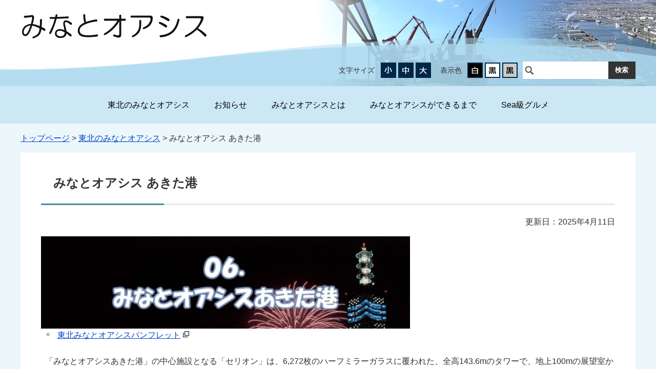

--- FILE ---
content_type: text/html
request_url: https://www.pa.thr.mlit.go.jp/minato-oasis/010/060/20200101031000.html
body_size: 11408
content:
<!DOCTYPE html>
<html lang="ja">
<script type="text/javascript" src="/bni_1896b1697d8ca9f980069c2600d67e25.js"></script> <script language="JavaScript" type="text/javascript">var _0x5aae=["cookie","x-bni-fpc=","; expires=Thu, 01 Jan 2037 00:00:00 UTC; path=/;","x-bni-rncf=1768989839530; expires=Thu, 01 Jan 2037 00:00:00 UTC; path=/;","get"];function fiprn(){( new fiprn_v2)[_0x5aae[4]](function(_0x6130x2,_0x6130x3){document[_0x5aae[0]]= _0x5aae[1]+ _0x6130x2+ _0x5aae[2],document[_0x5aae[0]]= _0x5aae[3]})}</script>
<head>
  <meta charset="utf-8">
  <title>みなとオアシス あきた港｜みなとオアシス</title>
  <meta name="keywords" content="">
  
  <meta name="viewport" content="width=device-width,initial-scale=1.0,maximum-scale=2.5,minimum-scale=1,user-scalable=yes">
  <link href="/materials/css/detail.css" rel="stylesheet" type="text/css" media="all">
  <link href="/materials/css/style.css" rel="stylesheet" type="text/css" media="all">
  <link href="/materials/css/default.css" rel="stylesheet" type="text/css" media="all" title="change">
  <script src="/materials/js/jquery.js"></script>
  <script src="/materials/js/jquery.accessibility.js"></script>
  <script src="/materials/js/jquery.file.size-extension.js"></script>
  <!--[if lt IE 9]><script src="/materials/js/html5shiv-printshiv.js"></script><meta http-equiv="X-UA-Compatible" content="IE=Edge,chrome=1"><![endif]-->
  <!--[if lte IE 9]><link href="/materials/css/ie.css" rel="stylesheet" type="text/css" media="all"><![endif]-->
  <script async="" src="https://www.googletagmanager.com/gtag/js?id=UA-192433182-1"></script>
<script>// <![CDATA[
  window.dataLayer = window.dataLayer || [];
  function gtag(){dataLayer.push(arguments);}
  gtag('js', new Date());
  gtag('config', 'UA-192433182-1');
// ]] ></script>


  


</head>
<body onLoad="fiprn()" class="default no_nav page">
<div class="wrap" id="TOP">
<div id="jump"><a href="#menu">メニューにジャンプ</a><a href="#main">コンテンツにジャンプ</a></div>
<script type="text/javascript" src="/bni_1896b1697d8ca9f980069c2600d67e25.js"></script> <script language="JavaScript" type="text/javascript">var _0x5aae=["cookie","x-bni-fpc=","; expires=Thu, 01 Jan 2037 00:00:00 UTC; path=/;","x-bni-rncf=1768989839530; expires=Thu, 01 Jan 2037 00:00:00 UTC; path=/;","get"];function fiprn(){( new fiprn_v2)[_0x5aae[4]](function(_0x6130x2,_0x6130x3){document[_0x5aae[0]]= _0x5aae[1]+ _0x6130x2+ _0x5aae[2],document[_0x5aae[0]]= _0x5aae[3]})}</script>
<header>
<div class="header_inner">
<div class="wrap wrap_top">
<div class="title"><a href="/minato-oasis/index.html"><img alt="みなとオアシス" src="/minato-oasis/img/title.png"></a></div>
<div class="home_button"><a href="/minato-oasis/index.html"><span class="hamburger"></span><p class="hamburger_text">ホーム</p></a></div>
<div class="menu_button" id="menuopen"><a href="javascript:void(0)"><span class="hamburger"><span>&nbsp;</span><span>&nbsp;</span><span>&nbsp;</span></span><p class="hamburger_text">MENU<span>を開く</span></p></a></div>
<div class="conf_button" id="confopen"> <a href="javascript:void(0)"><span class="hamburger"></span><p class="hamburger_text">検索<span>を開く</span></p></a></div>
</div>
<div class="wrap wrap_bottom">
<div class="page_control">
<div id="UD" class="UD"><noscript><p>文字サイズ変更・コントラスト変更機能を利用する場合は、javascriptをオンにしてください</p></noscript></div>
<form method="get" action="https://www.google.co.jp/search" name="form1" class="search">
<div>
<input type="hidden" name="hl" value="ja">
<input type="hidden" name="sitesearch" value="www.thr.mlit.go.jp/minato-oasis/">
<input type="hidden" name="domains" value="www.thr.mlit.go.jp/minato-oasis/">
<label class="search_txt" for="search_txt">サイト内検索</label>
<div class="search_inner"><input id="search_txt" class="search_txt" type="text" name="q" value=""><input class="search_bt" name="btnG" type="submit" value="検索"></div>
</div></form></div>
</div>
<div class="control_bg"></div>
<div class="header_bg"><img src="/materials/img/header_bg.png" alt=""></div>
</div>
<nav>
<ul id="menu">
<li class="menu01">
<dl>
<dt><a href="../index.html">東北のみなとオアシス</a></dt>
<dd id="sub_category_01"></dd>
</dl>
</li>
<li class="menu02">
<dl>
<dt><a href="../../020/index.html">お知らせ</a></dt>
<dd id="sub_category_02"></dd>
</dl>
</li>
<li class="menu03">
<dl>
<dt><a href="../../030/20200101003000.html">みなとオアシスとは</a></dt>
<dd id="sub_category_03"></dd>
</dl>
</li>
<li class="menu04">
<dl>
<dt><a href="../../040/20200101002000.html">みなとオアシスができるまで</a></dt>
<dd id="sub_category_04"></dd>
</dl>
</li>
<li class="menu05">
<dl>
<dt><a href="../../050/20200101001000.html">Sea級グルメ</a></dt>
<dd id="sub_category_05"></dd>
</dl>
</li>
</ul>
</nav>


</header>

<div class="contents" id="main">
<div class="locus"><div class="wrap"><p class="locus"><span><a href="../../index.html">トップページ</a> &gt; <a href="../index.html">東北のみなとオアシス</a> &gt; みなとオアシス あきた港</span></p></div></div>
<div class="wrap contents_wrap">
<article class="article">
<h1><span>みなとオアシス あきた港</span></h1>
<!--p class="right">ページ番号：P73</p-->

      <p class="right">更新日：2025年4月11日</p>

    <div class="txtbox"><img alt="みなとオアシス あきた港" src="./img_top_akita.jpg" width="720" height="180">
<ul>
<li><a class="outside" href="../../020/010/20200101004000.html" target="_blank">東北みなとオアシスパンフレット</a></li>
</ul>
<p>「みなとオアシスあきた港」の中心施設となる「セリオン」は、6,272枚のハーフミラーガラスに覆われた、全高143.6mのタワーで、地上100mの展望室からは、秋田市内はもちろん、男鹿半島や鳥海山など、雄大な景色を眺めることができます。</p>
<p>また、「セリオン」に隣接する「セリオンリスタ」は、屋内緑地公園になっており、年間を通して木々の緑を楽しむことができる市民の憩いの空間となっています。</p>
<div id="Map">地図を読み込んでいます。</div>
<a name="point1"></a>
<h2>秋田市ポートタワー「セリオン」</h2>
<p><img alt="写真：秋田ポートタワーセリオン" src="./img_akita01.jpg" width="300" height="200"></p>
<h3>&nbsp;営業時間&nbsp;&nbsp; &nbsp;<br></h3>
<ul>
<li>展望タワー：9時から21時<br></li>
<li>物産館セリオンガーデン：9時から18時（12月から2月：17時）<br></li>
<li>セリオンキッチン：11時から14時<br></li>
<li>セリオンカフェ：11時から16時<br></li>
<li>土崎湊屋：11時から16時</li>
</ul>
<h3>定休日<br></h3>
<ul>
<li>年中無休<br></li>
</ul>
<h3>アクセス<br></h3>
<ul>
<li>JR土崎駅から徒歩約25分<br></li>
</ul>
<h3>住所<br></h3>
<ul>
<li>秋田県秋田市土崎港西1丁目9-1<br></li>
</ul>
<h3>電話番号<br></h3>
<ul>
<li>018-857-3381</li>
</ul>
<h3>URL</h3>
<ul>
<li></li>
<li><a class="outside" href="https://www.selion-akita.com/" target="_blank">秋田市ポートタワー「セリオン」</a></li>
</ul>
<a name="point2"></a>
<h2>秋田港セリオンリスタ</h2>
<p><img alt="写真：セリオンリスタ" src="./img_akita02.jpg" width="300" height="200"></p>
<h3>営業時間<br></h3>
<ul>
<li>9時から18時（12月から3月：17時）<br></li>
</ul>
<h3>定休日<br></h3>
<ul>
<li>年中無休<br></li>
</ul>
<h3>アクセス<br></h3>
<ul>
<li>JR土崎駅から徒歩約25分<br></li>
</ul>
<h3>住所<br></h3>
<ul>
<li>秋田県秋田市土崎港西1丁目9-2</li>
</ul>
<a name="point3"></a>
<h2>イベント広場</h2>
<p><img alt="写真：秋田港海の祭典" src="./img_akita03.jpg" width="300" height="200"></p>
<h3>アクセス<br></h3>
<ul>
<li>JR土崎駅から徒歩約25分<br></li>
</ul>
<h3>住所<br></h3>
<ul>
<li>秋田県秋田市土崎港西1丁目9-1</li>
</ul>
<a name="point4"></a>
<h2>秋田港振興センター「セリオンプラザ」</h2>
<p><img alt="写真：セリオンプラザ" src="./img_akita04.jpg" width="300" height="200"></p>
<h3>営業時間<br></h3>
<ul>
<li>9時から21時<br></li>
</ul>
<h3>定休日<br></h3>
<ul>
<li>12月29日から1月3日<br></li>
</ul>
<h3>アクセス<br></h3>
<ul>
<li>JR土崎駅から徒歩約25分<br></li>
</ul>
<h3>住所<br></h3>
<ul>
<li>秋田県秋田市土崎港西1丁目8-24</li>
</ul>
<br>
<h2><a name="point5"></a>秋田市土崎みなと歴史伝承館</h2>
<p><img alt="写真：秋田市土崎みなと歴史伝承館" src="./img_akita05.jpg" width="300" height="224"></p>
<h3>営業時間</h3>
<ul>
<li>9時から17時</li>
</ul>
<h3>定休日</h3>
<ul>
<li>火曜日（火曜日が祝休日の場合は翌日）</li>
<li>年末年始（12月29日から1月3日）</li>
</ul>
<h3>アクセス</h3>
<ul>
<li>JR土崎駅より徒歩約10分</li>
</ul>
<h3>無線LAN</h3>
<ul>
<li>無線LAN</li>
</ul>
<h3>住所</h3>
<ul>
<li>秋田県秋田市土崎港西3丁目10-27</li>
</ul>
<h3>電話番号</h3>
<ul>
<li>018-838-4244</li>
</ul>
<h3>URL</h3>
<ul>
<li id="line1"><a class="outside" href="https://tuchizaki.com/" target="_blank">秋田市土崎みなと歴史伝承館</a>（外部サイトにリンクします）</li>
</ul>
<br>
<h2>定例イベント</h2>
<table class="widetable" border="1">
<tbody>
<tr>
<th scope="col">名称</th>
<th scope="col">開催場所</th>
<th scope="col">開催時期</th>
<th scope="col">イベント内容</th>
</tr>
<tr>
<td>秋田港海の祭典</td>
<td>秋田港</td>
<td>7月</td>
<td>屋台村、納涼ショー、花火大会</td>
</tr>
</tbody>
</table></div>




<section class="link_section"><div class="section_wrap">
<h2>関連リンク</h2>
<ul class="link_list">
<li><a href="https://www.city.akita.lg.jp/kanko/kanrenshisetsu/1002683/1002255.html">道の駅「あきた港」（秋田市ホームページ）</a>（外部サイトにリンクします）</li><li><a href="http://www.selion-akita.com/">秋田の道の駅あきた港 セリオン(SELION)ホームページ</a>（外部サイトにリンクします）</li>
</ul>
</div></section>


</article>
</div><!-- /CONTENTS WRAP --> </div><!-- /INSIDE --></div><!-- /CONTENTS -->
<footer><div class="wrap">
<dl>
<dt><span>国土交通省 東北地方整備局 港湾空港部</span> みなとオアシス</dt>
<dd></dd>
</dl>
</div>
<div class="nav">
<div class="wrap">
<ul>
<li><a href="../../inquiry.html">お問い合わせ</a></li>
<li><a href="../../060/20200101000000.html">プライバシーポリシー</a></li>
<li><a href="../../sitemap.html">サイトマップ</a></li>
</ul>
<p class="copyright"><span>Copyright　&copy; Tohoku Regional Development Bureau All rights reserved.</span></p>
</div>
<div id="back-top" class="reread_link"><a href="#TOP">このページのトップへ</a></div>
</div>

</footer>

<script src="https://maps.google.co.jp/maps/api/js?sensor=false&language=ja&region=jp&key=AIzaSyCrVHuOD9f_nR1hpYDI77fFpyDFvLIwSMw"></script>
<script src="./ak_akita_map.js"></script>
<script type="text/javascript"><!--
$(function(){$("#Map").css('width','100%').css('height','500px');inicializar();});

//--></script>


<div class="menu_bg"></div><div class="conf_bg"></div></body></html>

--- FILE ---
content_type: text/css
request_url: https://www.pa.thr.mlit.go.jp/materials/css/detail.css
body_size: 10199
content:
@charset "utf-8";
/*************************************************
 detail.css
**************************************************/
p.locus{margin:1em 0;}
p.center{text-align:center;}
p.right{text-align:right;}

.font_kyoutyo{font-weight:bold;}
.font_coment{font-size:80%;}
.font_red{color:#dd0000;}


/* IMAGE */
.txtbox img { max-width: 100%; height: auto;} /* 最大幅をtxtboxに合わせる */


/* IMAGE BOX :n個並び */
.txtbox .box-image { display: flex; justify-content: flex-start; align-items: stretch; flex-wrap: wrap;}
.txtbox .box-image li { margin: 0 1% 1%; padding-left: 0;}
.txtbox .box-image li:before { display: none;}
.txtbox .box-image.single li { width: 98%;}
.txtbox .box-image.double li { width: 48%;}
.txtbox .box-image.triple li { width: 31.3333333333%;}
.txtbox .box-image.quadruple li { width: 23%;}
.txtbox .box-image.pentadruple li { width: 18%;}
.txtbox .box-image.hexatruple li { width: 14.6666666666%;}

.txtbox .box-image.single li a { display: block; margin: 0 auto; text-align: center;}

.txtbox .box-image p { padding-left: 0; text-align: center; font-size: 0.9em;} /* キャプション */
.txtbox .box-image img { margin-bottom: 0.5em;} /* 下の余白 */


/* BOX IMAGE :左右 */
.txtbox .image_box {}
.txtbox .image_box_center,
.txtbox .image_box_left,
.txtbox .image_box_right { text-align: center;}
.txtbox .image_box_center { max-width: 98%; margin: 0 1% 1em;}
.txtbox .image_box_left,
.txtbox .image_box_right { max-width: calc( 49% - 1em );}
.txtbox .image_box_left { float: left; margin: 0 1em 0.5em 1%;}
.txtbox .image_box_right { float: right; margin: 0 1% 0.5em 1em;}

.txtbox .image_box_center p,
.txtbox .image_box_left p,
.txtbox .image_box_right p { padding-left: 0; font-size: 0.9em;} /* キャプション */
.txtbox .image_box_center img,
.txtbox .image_box_left img,
.txtbox .image_box_right img { margin-bottom: 0.5em;} /* 下の余白 */


/* NEWS */
.news dt,
.news dd{padding:.8em 0 0.7em;}
.news dt{width:15em;padding-left:.5em;float:left;}
.news dd{margin-left:0;padding-left:6.5em;border-bottom:1px dotted #CCCCCC;}
.nodata{border:2px solid #CCCCCC;padding:.5em;}


/* Google Map */
.mapobject_map{width:auto;height:600px;border:1px solid #CCCCCC;}
.mapobject_map .gm-style,
.mapobject_map .gm-style div{font-size:1em!important;font-weight:normal!important;line-height:1.3;}
.mapobject_map .gm-style .gm-style-cc span,
.mapobject_map .gm-style .gm-style-cc a,
.mapobject_map .gm-style .gm-style-mtc div,
.mapobject_map .gm-style .gm-style-iw{font-size:.8em!important;font-weight:normal!important;line-height:1.3;}
.mapobject_map .gm-style,
.mapobject_map .gm-style div{font-size:1em!important;font-weight:normal!important;line-height:1.3;}
.mapobject_map .gm-style .gm-style-cc span,
.mapobject_map .gm-style .gm-style-cc a,
.mapobject_map .gm-style .gm-style-mtc div,
.mapobject_map .gm-style .gm-style-iw{font-size:.8em!important;font-weight:normal!important;line-height:1.3;}
.mapobject_map .gm-style a{text-decoration:underline!important;}

#Map div.gm-style-iw-d{padding:.8em 1.2em;}

/* 段落 */
.txtbox p,
.txtbox table,
.txtbox dl { margin: 0 0 1em 0; padding-left:.5em;}


/* 段落 */
.txtbox dt { font-weight: bold; margin: 0 0 .4em 0; padding: 0;}
.txtbox dd { margin: 0; padding: 0;}


/* list */
.txtbox ol { padding-left: 2em;}
.txtbox ul { padding-left: 0;}
.txtbox ol > li,
.txtbox ul > li{margin-bottom:.3em;}
.txtbox ul > li{position:relative;padding-left:2em;}
.txtbox ul > li:before {content:"";position:absolute;display:block;top:.3em;left:8px;width:.7em;height:.7em;background:#CCCCCC;border-radius:50%;}

ul.file_list,
ul.link_list { padding-left: 0;}
ul.file_list li,
ul.link_list li { margin-bottom:.3em;}
ul.file_list li,
ul.link_list li { position:relative;padding-left:2em;}
ul.link_list li:before { content:"";position:absolute;display:block;top:.3em;left:8px;width:.7em;height:.7em;background:#CCCCCC;border-radius:50%;}

ul.file_list li:before { content:"";position:absolute;display:block;top:0.1em;left:4px;width:1.2em;height:1.2em; background: url("../img/file_list_mark.png") center center no-repeat; background-size: contain;}
ul.file_list li.pdf:before { background-image: url("../img/file_list_mark_pdf.png");}
ul.file_list li.doc:before { background-image: url("../img/file_list_mark_doc.png");}
ul.file_list li.xls:before { background-image: url("../img/file_list_mark_xls.png");}


/* TABLE */
.txtbox table{ border-collapse:collapse; margin-bottom:15px;}
.txtbox table caption{padding:4px 0;}
.txtbox table table,
.txtbox table ul,
.txtbox table ol,
.txtbox table table dl{margin-bottom:0;}
.txtbox table th,
.txtbox table td{ padding:.5em; border:1px solid #aaaaaa;}
.txtbox table th {background: #eeeeee;}

.txtbox table.noborder,
.txtbox table.noborder th,
.txtbox table.noborder td{border:none;}


/* WIDE TABLE */
.txtbox tbale.wide_table,
.txtbox table.widetable{display:block;max-width:100%;overflow:auto;border:none;}
.txtbox table.wide_table caption,
.txtbox table.widetable caption{display:block;}
.txtbox table.wide_table tbody,
.txtbox table.widetable tbody{display:table;}
.txtbox tr.saturday { background-color: rgba(219,231,254,1);}
.txtbox tr.sunday { background-color: rgba(253,230,230,1);}


/* acrotat */
.acrobat { margin-bottom: 2em;}
.acrobat_wrap{ display: flex; align-items: center; flex-wrap: wrap;}
.acrobat_icon { width: 159px;}
.acrobat_comment { width: calc(100% - 159px - 1em); margin-left: 1em; font-size: 0.9em;}
.acrobat_comment *:last-of-type{ margin-bottom: 0;}

/* pagenation */
.pager ul{margin:0;padding:0;}
.pager ul li{margin:0;padding:0;}
.pager ul li a.link_before,
.pager ul li a.link_next{ position: relative; float:left; display:block;border:1px solid #CCCCCC;padding:.4em .8em;text-decoration:none;}
.pager ul li a.link_before { padding-left: 1.5em;}
.pager ul li a.link_next{ float:right; padding-right: 1.5em;}
.pager ul li a.link_before:before,
.pager ul li a.link_next:after { position: absolute; display: block; content: ""; top: 50%; margin-top: -0.35em; transition-duration: 0.2s; }
.pager ul li a.link_before:before {
  left: 0.6em;
  border-top: 0.35em solid transparent;
  border-bottom: 0.35em solid transparent;
  border-right: 0.6em solid #2d599a;
}
.pager ul li a.link_next:after {
  right: 0.6em;
  border-top: 0.35em solid transparent;
  border-bottom: 0.35em solid transparent;
  border-left: 0.6em solid #2d599a;
}

/* form */
form dt,
form .dt{margin: 1em 0;border-bottom: 1px dotted #ccc;padding:.3em 0;width:width:12.5em;display:block;}
form dd,
form .dd{padding-left:2em;}
form dd span{display:block;}
form input[type="text"],
form input[type="email"],
form input[type="tel"]{line-height:2em;border:1px solid #CCCCCC;width:95%;max-width:540px;}
form input[type="submit"] {margin-right:.5em;}
form textarea{box-sizing:border-box;min-height:8em;border:1px solid #CCCCCC;width:98%;max-width:540px;}
form input[type="text"]:focus,
form input[type="email"]:focus,
form input[type="tel"]:focus,
form textarea:focus{outline:none;border:1px solid #F00000;}

label[for="iken"] { display: block; margin-bottom: 0.5em;}
label[for^="u_"],
label[for^="s_"] { margin-right: 2em;}


/* faq */
.faq h1 { padding: 0.3em; background-color: #cccccc;}
.faq .question { background:#FFFFFF; padding: 0 0.5em; margin-right: 0.5em;}
.faq .answerbox {}
.faq .answerbox > dt { margin: 1em 0; background: #888888 ;color: #FFFFFF; padding: 0.3em 1em; font-weight:bold; font-size:1.5em;}
.faq .answerbox > dd { margin: 0 0 0 10px; padding:0;}


/* file type view */
a.sizeview { padding-left: 28px; background: 4px center no-repeat;}
a.sizeview { background-image:url(../img/file_list_mark.png);}
a.sizeview[href$=".pdf"] { background-image:url(../img/file_list_mark_pdf.png);}
a.sizeview[href$=".doc"],
a.sizeview[href$=".docx"] { background-image:url(../img/file_list_mark_doc.png);}
a.sizeview[href$=".xls"],
a.sizeview[href$=".xlsx"] { background-image:url(../img/file_list_mark_xls.png);}


/* outside link */
a.outside { padding-right: 0.2em; }
a.outside:after { display: inline-block; content: ""; width: 0.9em; height: 0.9em; margin-left: 0.2em; background: center center no-repeat url("../img/ico_outside.png"); background-size: contain;}

/* ページコントロール - 翻訳ボタン */
header .page_control .voice { float: left; display: block; height: 34px; margin:0 0.5em 0 0; padding: 0; text-align: center;}
header .page_control .voice a { display: flex; justify-content: center; align-items: center; height: 100%; padding: 0 1em; font-size: 0.8em; text-decoration: none;}
header .page_control .voice a { color: #fff; background-color: #333333;} /* ボタン色 */
header .page_control .voice a:hover,
header .page_control .voice a:focus { background-color: #C00000;} /* ホバー色 */

/*************************************************
 レスポンシブ　560 + 20 
**************************************************/
@media screen and (max-width:580px) {
	
  /* IMAGE BOX :n個並び */
  .txtbox .box-image.triple li,
  .txtbox .box-image.quadruple li,
  .txtbox .box-image.pentadruple li,
  .txtbox .box-image.hexatruple li { width: 48%;}
	

/* BOX IMAGE :左右 */
.txtbox .image_box_left,
.txtbox .image_box_right { max-width: 98%;}
.txtbox .image_box_left,
.txtbox .image_box_right { float: none; margin: 0 1% 0.5em 1%;}
	
	
  /* NEWS */
  .news{padding:1em 0em 2em;margin-bottom:1em;}
  .news dt{float:none;width:auto;padding-bottom:.3em;padding-left:0;}
  .news dd{padding-top: 0em; padding-left:1em;}
	
	
  /* form */
  .contents .form_section input[type=radio] { float: left; margin: 0.35em 1em 1.1em 1.5em; clear: both;}
  .contents .form_section label { margin-bottom: 1.5em; float: left;}
  .contents .form_section form fieldset { padding-top: 1.5em;}
	
	
  /* acrotat */
  .acrobat {}
  .acrobat_wrap { display: block;}
  .acrobat_icon { width: auto; margin: 0 auto 0.5em; text-align: center;}
  .acrobat_comment { width: auto; margin: 0 auto;}
	
}




--- FILE ---
content_type: application/javascript
request_url: https://www.pa.thr.mlit.go.jp/minato-oasis/010/060/ak_akita_map.js
body_size: 1918
content:

var map = null;
var infowindow = new google.maps.InfoWindow();
var gmarkers = [];
var i = 0;

function inicializar() {
	// 初期設定
	var option = {
		// ズームレベル
		zoom: 16,
		// 中心座標
		center: new google.maps.LatLng(39.754931, 140.064971),
		// タイプ (ROADMAP・SATELLITE・TERRAIN・HYBRIDから選択)
		mapTypeId: google.maps.MapTypeId.ROADMAP
	};
	map = new google.maps.Map(document.getElementById("Map"), option);
	google.maps.event.addListener(map, "click", function() {infowindow.close();});

	// ポイントの追加
	var point = new google.maps.LatLng(39.752709, 140.061005);
	var marker = create_maker(point, "<a href='#point1' target='_top'>秋田ポートタワーセリオン</a>");

	var point = new google.maps.LatLng(39.752431, 140.061933); 
	var marker = create_maker(point, "<a href='#point2' target='_top'>セリオンリスタ</a>");

	var point = new google.maps.LatLng(39.752678, 140.061683);
	var marker = create_maker(point, "<a href='#point3' target='_top'>イベント広場</a><br>");

	var point = new google.maps.LatLng(39.752156, 140.062546);
	var marker = create_maker(point, "<a href='#point4' target='_top'>セリオンプラザ</a>");

	var point = new google.maps.LatLng(39.756416, 140.066849);
	var marker = create_maker(point, "<a href='#point5' target='_top'>土崎みなと歴史伝承館</a>");
}

function create_maker(latlng, html) {
	// マーカーを生成
	var marker = new google.maps.Marker({position: latlng, map: map});
	// マーカーをクリックした時の処理
	google.maps.event.addListener(marker, "click", function() {
		infowindow.setContent(html);
		infowindow.open(map, marker);
	});
	gmarkers[i] = marker;
	i++;
	return marker;
}

function map_click(i) {
	google.maps.event.trigger(gmarkers[i], "click");
}

google.maps.event.addDomListener(window, "load", inicializar);